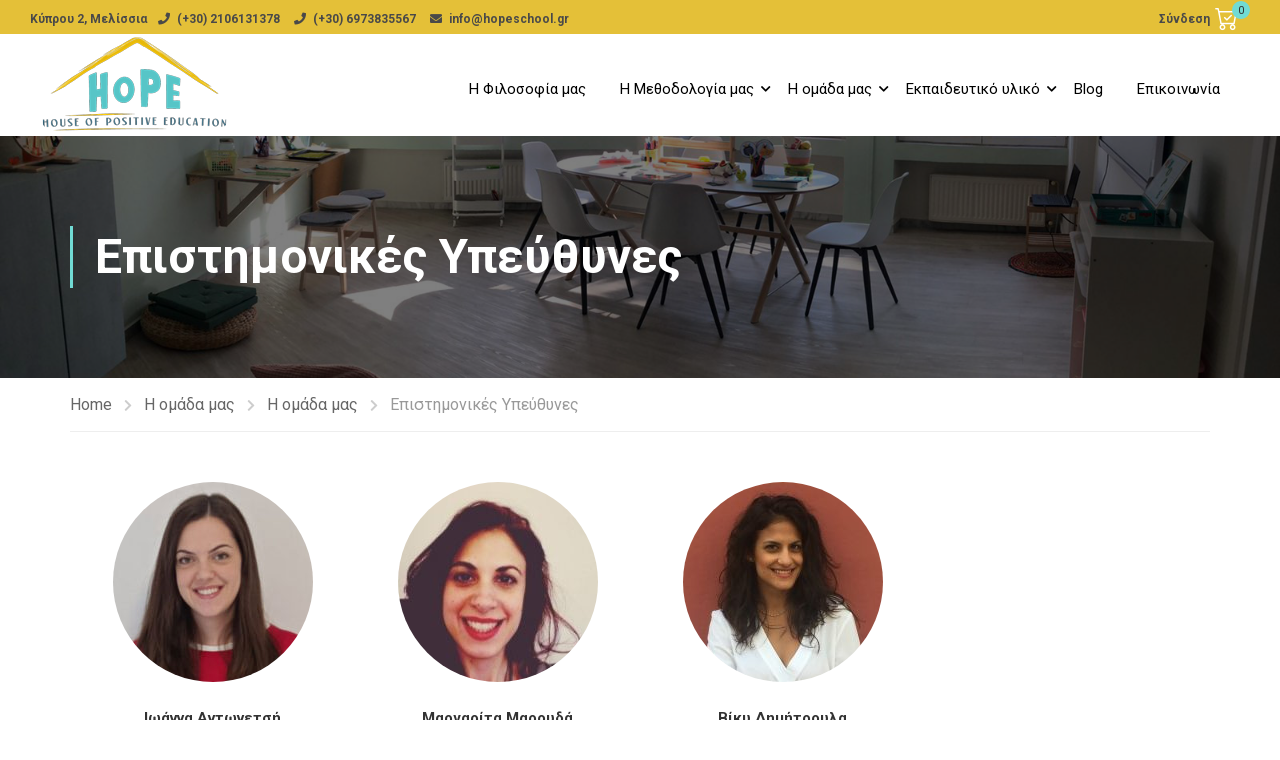

--- FILE ---
content_type: text/html; charset=utf-8
request_url: https://www.google.com/recaptcha/api2/anchor?ar=1&k=6LdCAcEUAAAAAJEYm9bP0vrVoQkCYtRrvrz8eTQm&co=aHR0cHM6Ly9ob3Blc2Nob29sLmdyOjQ0Mw..&hl=el&v=PoyoqOPhxBO7pBk68S4YbpHZ&size=normal&anchor-ms=20000&execute-ms=30000&cb=kq5pkjqtas0l
body_size: 49567
content:
<!DOCTYPE HTML><html dir="ltr" lang="el"><head><meta http-equiv="Content-Type" content="text/html; charset=UTF-8">
<meta http-equiv="X-UA-Compatible" content="IE=edge">
<title>reCAPTCHA</title>
<style type="text/css">
/* cyrillic-ext */
@font-face {
  font-family: 'Roboto';
  font-style: normal;
  font-weight: 400;
  font-stretch: 100%;
  src: url(//fonts.gstatic.com/s/roboto/v48/KFO7CnqEu92Fr1ME7kSn66aGLdTylUAMa3GUBHMdazTgWw.woff2) format('woff2');
  unicode-range: U+0460-052F, U+1C80-1C8A, U+20B4, U+2DE0-2DFF, U+A640-A69F, U+FE2E-FE2F;
}
/* cyrillic */
@font-face {
  font-family: 'Roboto';
  font-style: normal;
  font-weight: 400;
  font-stretch: 100%;
  src: url(//fonts.gstatic.com/s/roboto/v48/KFO7CnqEu92Fr1ME7kSn66aGLdTylUAMa3iUBHMdazTgWw.woff2) format('woff2');
  unicode-range: U+0301, U+0400-045F, U+0490-0491, U+04B0-04B1, U+2116;
}
/* greek-ext */
@font-face {
  font-family: 'Roboto';
  font-style: normal;
  font-weight: 400;
  font-stretch: 100%;
  src: url(//fonts.gstatic.com/s/roboto/v48/KFO7CnqEu92Fr1ME7kSn66aGLdTylUAMa3CUBHMdazTgWw.woff2) format('woff2');
  unicode-range: U+1F00-1FFF;
}
/* greek */
@font-face {
  font-family: 'Roboto';
  font-style: normal;
  font-weight: 400;
  font-stretch: 100%;
  src: url(//fonts.gstatic.com/s/roboto/v48/KFO7CnqEu92Fr1ME7kSn66aGLdTylUAMa3-UBHMdazTgWw.woff2) format('woff2');
  unicode-range: U+0370-0377, U+037A-037F, U+0384-038A, U+038C, U+038E-03A1, U+03A3-03FF;
}
/* math */
@font-face {
  font-family: 'Roboto';
  font-style: normal;
  font-weight: 400;
  font-stretch: 100%;
  src: url(//fonts.gstatic.com/s/roboto/v48/KFO7CnqEu92Fr1ME7kSn66aGLdTylUAMawCUBHMdazTgWw.woff2) format('woff2');
  unicode-range: U+0302-0303, U+0305, U+0307-0308, U+0310, U+0312, U+0315, U+031A, U+0326-0327, U+032C, U+032F-0330, U+0332-0333, U+0338, U+033A, U+0346, U+034D, U+0391-03A1, U+03A3-03A9, U+03B1-03C9, U+03D1, U+03D5-03D6, U+03F0-03F1, U+03F4-03F5, U+2016-2017, U+2034-2038, U+203C, U+2040, U+2043, U+2047, U+2050, U+2057, U+205F, U+2070-2071, U+2074-208E, U+2090-209C, U+20D0-20DC, U+20E1, U+20E5-20EF, U+2100-2112, U+2114-2115, U+2117-2121, U+2123-214F, U+2190, U+2192, U+2194-21AE, U+21B0-21E5, U+21F1-21F2, U+21F4-2211, U+2213-2214, U+2216-22FF, U+2308-230B, U+2310, U+2319, U+231C-2321, U+2336-237A, U+237C, U+2395, U+239B-23B7, U+23D0, U+23DC-23E1, U+2474-2475, U+25AF, U+25B3, U+25B7, U+25BD, U+25C1, U+25CA, U+25CC, U+25FB, U+266D-266F, U+27C0-27FF, U+2900-2AFF, U+2B0E-2B11, U+2B30-2B4C, U+2BFE, U+3030, U+FF5B, U+FF5D, U+1D400-1D7FF, U+1EE00-1EEFF;
}
/* symbols */
@font-face {
  font-family: 'Roboto';
  font-style: normal;
  font-weight: 400;
  font-stretch: 100%;
  src: url(//fonts.gstatic.com/s/roboto/v48/KFO7CnqEu92Fr1ME7kSn66aGLdTylUAMaxKUBHMdazTgWw.woff2) format('woff2');
  unicode-range: U+0001-000C, U+000E-001F, U+007F-009F, U+20DD-20E0, U+20E2-20E4, U+2150-218F, U+2190, U+2192, U+2194-2199, U+21AF, U+21E6-21F0, U+21F3, U+2218-2219, U+2299, U+22C4-22C6, U+2300-243F, U+2440-244A, U+2460-24FF, U+25A0-27BF, U+2800-28FF, U+2921-2922, U+2981, U+29BF, U+29EB, U+2B00-2BFF, U+4DC0-4DFF, U+FFF9-FFFB, U+10140-1018E, U+10190-1019C, U+101A0, U+101D0-101FD, U+102E0-102FB, U+10E60-10E7E, U+1D2C0-1D2D3, U+1D2E0-1D37F, U+1F000-1F0FF, U+1F100-1F1AD, U+1F1E6-1F1FF, U+1F30D-1F30F, U+1F315, U+1F31C, U+1F31E, U+1F320-1F32C, U+1F336, U+1F378, U+1F37D, U+1F382, U+1F393-1F39F, U+1F3A7-1F3A8, U+1F3AC-1F3AF, U+1F3C2, U+1F3C4-1F3C6, U+1F3CA-1F3CE, U+1F3D4-1F3E0, U+1F3ED, U+1F3F1-1F3F3, U+1F3F5-1F3F7, U+1F408, U+1F415, U+1F41F, U+1F426, U+1F43F, U+1F441-1F442, U+1F444, U+1F446-1F449, U+1F44C-1F44E, U+1F453, U+1F46A, U+1F47D, U+1F4A3, U+1F4B0, U+1F4B3, U+1F4B9, U+1F4BB, U+1F4BF, U+1F4C8-1F4CB, U+1F4D6, U+1F4DA, U+1F4DF, U+1F4E3-1F4E6, U+1F4EA-1F4ED, U+1F4F7, U+1F4F9-1F4FB, U+1F4FD-1F4FE, U+1F503, U+1F507-1F50B, U+1F50D, U+1F512-1F513, U+1F53E-1F54A, U+1F54F-1F5FA, U+1F610, U+1F650-1F67F, U+1F687, U+1F68D, U+1F691, U+1F694, U+1F698, U+1F6AD, U+1F6B2, U+1F6B9-1F6BA, U+1F6BC, U+1F6C6-1F6CF, U+1F6D3-1F6D7, U+1F6E0-1F6EA, U+1F6F0-1F6F3, U+1F6F7-1F6FC, U+1F700-1F7FF, U+1F800-1F80B, U+1F810-1F847, U+1F850-1F859, U+1F860-1F887, U+1F890-1F8AD, U+1F8B0-1F8BB, U+1F8C0-1F8C1, U+1F900-1F90B, U+1F93B, U+1F946, U+1F984, U+1F996, U+1F9E9, U+1FA00-1FA6F, U+1FA70-1FA7C, U+1FA80-1FA89, U+1FA8F-1FAC6, U+1FACE-1FADC, U+1FADF-1FAE9, U+1FAF0-1FAF8, U+1FB00-1FBFF;
}
/* vietnamese */
@font-face {
  font-family: 'Roboto';
  font-style: normal;
  font-weight: 400;
  font-stretch: 100%;
  src: url(//fonts.gstatic.com/s/roboto/v48/KFO7CnqEu92Fr1ME7kSn66aGLdTylUAMa3OUBHMdazTgWw.woff2) format('woff2');
  unicode-range: U+0102-0103, U+0110-0111, U+0128-0129, U+0168-0169, U+01A0-01A1, U+01AF-01B0, U+0300-0301, U+0303-0304, U+0308-0309, U+0323, U+0329, U+1EA0-1EF9, U+20AB;
}
/* latin-ext */
@font-face {
  font-family: 'Roboto';
  font-style: normal;
  font-weight: 400;
  font-stretch: 100%;
  src: url(//fonts.gstatic.com/s/roboto/v48/KFO7CnqEu92Fr1ME7kSn66aGLdTylUAMa3KUBHMdazTgWw.woff2) format('woff2');
  unicode-range: U+0100-02BA, U+02BD-02C5, U+02C7-02CC, U+02CE-02D7, U+02DD-02FF, U+0304, U+0308, U+0329, U+1D00-1DBF, U+1E00-1E9F, U+1EF2-1EFF, U+2020, U+20A0-20AB, U+20AD-20C0, U+2113, U+2C60-2C7F, U+A720-A7FF;
}
/* latin */
@font-face {
  font-family: 'Roboto';
  font-style: normal;
  font-weight: 400;
  font-stretch: 100%;
  src: url(//fonts.gstatic.com/s/roboto/v48/KFO7CnqEu92Fr1ME7kSn66aGLdTylUAMa3yUBHMdazQ.woff2) format('woff2');
  unicode-range: U+0000-00FF, U+0131, U+0152-0153, U+02BB-02BC, U+02C6, U+02DA, U+02DC, U+0304, U+0308, U+0329, U+2000-206F, U+20AC, U+2122, U+2191, U+2193, U+2212, U+2215, U+FEFF, U+FFFD;
}
/* cyrillic-ext */
@font-face {
  font-family: 'Roboto';
  font-style: normal;
  font-weight: 500;
  font-stretch: 100%;
  src: url(//fonts.gstatic.com/s/roboto/v48/KFO7CnqEu92Fr1ME7kSn66aGLdTylUAMa3GUBHMdazTgWw.woff2) format('woff2');
  unicode-range: U+0460-052F, U+1C80-1C8A, U+20B4, U+2DE0-2DFF, U+A640-A69F, U+FE2E-FE2F;
}
/* cyrillic */
@font-face {
  font-family: 'Roboto';
  font-style: normal;
  font-weight: 500;
  font-stretch: 100%;
  src: url(//fonts.gstatic.com/s/roboto/v48/KFO7CnqEu92Fr1ME7kSn66aGLdTylUAMa3iUBHMdazTgWw.woff2) format('woff2');
  unicode-range: U+0301, U+0400-045F, U+0490-0491, U+04B0-04B1, U+2116;
}
/* greek-ext */
@font-face {
  font-family: 'Roboto';
  font-style: normal;
  font-weight: 500;
  font-stretch: 100%;
  src: url(//fonts.gstatic.com/s/roboto/v48/KFO7CnqEu92Fr1ME7kSn66aGLdTylUAMa3CUBHMdazTgWw.woff2) format('woff2');
  unicode-range: U+1F00-1FFF;
}
/* greek */
@font-face {
  font-family: 'Roboto';
  font-style: normal;
  font-weight: 500;
  font-stretch: 100%;
  src: url(//fonts.gstatic.com/s/roboto/v48/KFO7CnqEu92Fr1ME7kSn66aGLdTylUAMa3-UBHMdazTgWw.woff2) format('woff2');
  unicode-range: U+0370-0377, U+037A-037F, U+0384-038A, U+038C, U+038E-03A1, U+03A3-03FF;
}
/* math */
@font-face {
  font-family: 'Roboto';
  font-style: normal;
  font-weight: 500;
  font-stretch: 100%;
  src: url(//fonts.gstatic.com/s/roboto/v48/KFO7CnqEu92Fr1ME7kSn66aGLdTylUAMawCUBHMdazTgWw.woff2) format('woff2');
  unicode-range: U+0302-0303, U+0305, U+0307-0308, U+0310, U+0312, U+0315, U+031A, U+0326-0327, U+032C, U+032F-0330, U+0332-0333, U+0338, U+033A, U+0346, U+034D, U+0391-03A1, U+03A3-03A9, U+03B1-03C9, U+03D1, U+03D5-03D6, U+03F0-03F1, U+03F4-03F5, U+2016-2017, U+2034-2038, U+203C, U+2040, U+2043, U+2047, U+2050, U+2057, U+205F, U+2070-2071, U+2074-208E, U+2090-209C, U+20D0-20DC, U+20E1, U+20E5-20EF, U+2100-2112, U+2114-2115, U+2117-2121, U+2123-214F, U+2190, U+2192, U+2194-21AE, U+21B0-21E5, U+21F1-21F2, U+21F4-2211, U+2213-2214, U+2216-22FF, U+2308-230B, U+2310, U+2319, U+231C-2321, U+2336-237A, U+237C, U+2395, U+239B-23B7, U+23D0, U+23DC-23E1, U+2474-2475, U+25AF, U+25B3, U+25B7, U+25BD, U+25C1, U+25CA, U+25CC, U+25FB, U+266D-266F, U+27C0-27FF, U+2900-2AFF, U+2B0E-2B11, U+2B30-2B4C, U+2BFE, U+3030, U+FF5B, U+FF5D, U+1D400-1D7FF, U+1EE00-1EEFF;
}
/* symbols */
@font-face {
  font-family: 'Roboto';
  font-style: normal;
  font-weight: 500;
  font-stretch: 100%;
  src: url(//fonts.gstatic.com/s/roboto/v48/KFO7CnqEu92Fr1ME7kSn66aGLdTylUAMaxKUBHMdazTgWw.woff2) format('woff2');
  unicode-range: U+0001-000C, U+000E-001F, U+007F-009F, U+20DD-20E0, U+20E2-20E4, U+2150-218F, U+2190, U+2192, U+2194-2199, U+21AF, U+21E6-21F0, U+21F3, U+2218-2219, U+2299, U+22C4-22C6, U+2300-243F, U+2440-244A, U+2460-24FF, U+25A0-27BF, U+2800-28FF, U+2921-2922, U+2981, U+29BF, U+29EB, U+2B00-2BFF, U+4DC0-4DFF, U+FFF9-FFFB, U+10140-1018E, U+10190-1019C, U+101A0, U+101D0-101FD, U+102E0-102FB, U+10E60-10E7E, U+1D2C0-1D2D3, U+1D2E0-1D37F, U+1F000-1F0FF, U+1F100-1F1AD, U+1F1E6-1F1FF, U+1F30D-1F30F, U+1F315, U+1F31C, U+1F31E, U+1F320-1F32C, U+1F336, U+1F378, U+1F37D, U+1F382, U+1F393-1F39F, U+1F3A7-1F3A8, U+1F3AC-1F3AF, U+1F3C2, U+1F3C4-1F3C6, U+1F3CA-1F3CE, U+1F3D4-1F3E0, U+1F3ED, U+1F3F1-1F3F3, U+1F3F5-1F3F7, U+1F408, U+1F415, U+1F41F, U+1F426, U+1F43F, U+1F441-1F442, U+1F444, U+1F446-1F449, U+1F44C-1F44E, U+1F453, U+1F46A, U+1F47D, U+1F4A3, U+1F4B0, U+1F4B3, U+1F4B9, U+1F4BB, U+1F4BF, U+1F4C8-1F4CB, U+1F4D6, U+1F4DA, U+1F4DF, U+1F4E3-1F4E6, U+1F4EA-1F4ED, U+1F4F7, U+1F4F9-1F4FB, U+1F4FD-1F4FE, U+1F503, U+1F507-1F50B, U+1F50D, U+1F512-1F513, U+1F53E-1F54A, U+1F54F-1F5FA, U+1F610, U+1F650-1F67F, U+1F687, U+1F68D, U+1F691, U+1F694, U+1F698, U+1F6AD, U+1F6B2, U+1F6B9-1F6BA, U+1F6BC, U+1F6C6-1F6CF, U+1F6D3-1F6D7, U+1F6E0-1F6EA, U+1F6F0-1F6F3, U+1F6F7-1F6FC, U+1F700-1F7FF, U+1F800-1F80B, U+1F810-1F847, U+1F850-1F859, U+1F860-1F887, U+1F890-1F8AD, U+1F8B0-1F8BB, U+1F8C0-1F8C1, U+1F900-1F90B, U+1F93B, U+1F946, U+1F984, U+1F996, U+1F9E9, U+1FA00-1FA6F, U+1FA70-1FA7C, U+1FA80-1FA89, U+1FA8F-1FAC6, U+1FACE-1FADC, U+1FADF-1FAE9, U+1FAF0-1FAF8, U+1FB00-1FBFF;
}
/* vietnamese */
@font-face {
  font-family: 'Roboto';
  font-style: normal;
  font-weight: 500;
  font-stretch: 100%;
  src: url(//fonts.gstatic.com/s/roboto/v48/KFO7CnqEu92Fr1ME7kSn66aGLdTylUAMa3OUBHMdazTgWw.woff2) format('woff2');
  unicode-range: U+0102-0103, U+0110-0111, U+0128-0129, U+0168-0169, U+01A0-01A1, U+01AF-01B0, U+0300-0301, U+0303-0304, U+0308-0309, U+0323, U+0329, U+1EA0-1EF9, U+20AB;
}
/* latin-ext */
@font-face {
  font-family: 'Roboto';
  font-style: normal;
  font-weight: 500;
  font-stretch: 100%;
  src: url(//fonts.gstatic.com/s/roboto/v48/KFO7CnqEu92Fr1ME7kSn66aGLdTylUAMa3KUBHMdazTgWw.woff2) format('woff2');
  unicode-range: U+0100-02BA, U+02BD-02C5, U+02C7-02CC, U+02CE-02D7, U+02DD-02FF, U+0304, U+0308, U+0329, U+1D00-1DBF, U+1E00-1E9F, U+1EF2-1EFF, U+2020, U+20A0-20AB, U+20AD-20C0, U+2113, U+2C60-2C7F, U+A720-A7FF;
}
/* latin */
@font-face {
  font-family: 'Roboto';
  font-style: normal;
  font-weight: 500;
  font-stretch: 100%;
  src: url(//fonts.gstatic.com/s/roboto/v48/KFO7CnqEu92Fr1ME7kSn66aGLdTylUAMa3yUBHMdazQ.woff2) format('woff2');
  unicode-range: U+0000-00FF, U+0131, U+0152-0153, U+02BB-02BC, U+02C6, U+02DA, U+02DC, U+0304, U+0308, U+0329, U+2000-206F, U+20AC, U+2122, U+2191, U+2193, U+2212, U+2215, U+FEFF, U+FFFD;
}
/* cyrillic-ext */
@font-face {
  font-family: 'Roboto';
  font-style: normal;
  font-weight: 900;
  font-stretch: 100%;
  src: url(//fonts.gstatic.com/s/roboto/v48/KFO7CnqEu92Fr1ME7kSn66aGLdTylUAMa3GUBHMdazTgWw.woff2) format('woff2');
  unicode-range: U+0460-052F, U+1C80-1C8A, U+20B4, U+2DE0-2DFF, U+A640-A69F, U+FE2E-FE2F;
}
/* cyrillic */
@font-face {
  font-family: 'Roboto';
  font-style: normal;
  font-weight: 900;
  font-stretch: 100%;
  src: url(//fonts.gstatic.com/s/roboto/v48/KFO7CnqEu92Fr1ME7kSn66aGLdTylUAMa3iUBHMdazTgWw.woff2) format('woff2');
  unicode-range: U+0301, U+0400-045F, U+0490-0491, U+04B0-04B1, U+2116;
}
/* greek-ext */
@font-face {
  font-family: 'Roboto';
  font-style: normal;
  font-weight: 900;
  font-stretch: 100%;
  src: url(//fonts.gstatic.com/s/roboto/v48/KFO7CnqEu92Fr1ME7kSn66aGLdTylUAMa3CUBHMdazTgWw.woff2) format('woff2');
  unicode-range: U+1F00-1FFF;
}
/* greek */
@font-face {
  font-family: 'Roboto';
  font-style: normal;
  font-weight: 900;
  font-stretch: 100%;
  src: url(//fonts.gstatic.com/s/roboto/v48/KFO7CnqEu92Fr1ME7kSn66aGLdTylUAMa3-UBHMdazTgWw.woff2) format('woff2');
  unicode-range: U+0370-0377, U+037A-037F, U+0384-038A, U+038C, U+038E-03A1, U+03A3-03FF;
}
/* math */
@font-face {
  font-family: 'Roboto';
  font-style: normal;
  font-weight: 900;
  font-stretch: 100%;
  src: url(//fonts.gstatic.com/s/roboto/v48/KFO7CnqEu92Fr1ME7kSn66aGLdTylUAMawCUBHMdazTgWw.woff2) format('woff2');
  unicode-range: U+0302-0303, U+0305, U+0307-0308, U+0310, U+0312, U+0315, U+031A, U+0326-0327, U+032C, U+032F-0330, U+0332-0333, U+0338, U+033A, U+0346, U+034D, U+0391-03A1, U+03A3-03A9, U+03B1-03C9, U+03D1, U+03D5-03D6, U+03F0-03F1, U+03F4-03F5, U+2016-2017, U+2034-2038, U+203C, U+2040, U+2043, U+2047, U+2050, U+2057, U+205F, U+2070-2071, U+2074-208E, U+2090-209C, U+20D0-20DC, U+20E1, U+20E5-20EF, U+2100-2112, U+2114-2115, U+2117-2121, U+2123-214F, U+2190, U+2192, U+2194-21AE, U+21B0-21E5, U+21F1-21F2, U+21F4-2211, U+2213-2214, U+2216-22FF, U+2308-230B, U+2310, U+2319, U+231C-2321, U+2336-237A, U+237C, U+2395, U+239B-23B7, U+23D0, U+23DC-23E1, U+2474-2475, U+25AF, U+25B3, U+25B7, U+25BD, U+25C1, U+25CA, U+25CC, U+25FB, U+266D-266F, U+27C0-27FF, U+2900-2AFF, U+2B0E-2B11, U+2B30-2B4C, U+2BFE, U+3030, U+FF5B, U+FF5D, U+1D400-1D7FF, U+1EE00-1EEFF;
}
/* symbols */
@font-face {
  font-family: 'Roboto';
  font-style: normal;
  font-weight: 900;
  font-stretch: 100%;
  src: url(//fonts.gstatic.com/s/roboto/v48/KFO7CnqEu92Fr1ME7kSn66aGLdTylUAMaxKUBHMdazTgWw.woff2) format('woff2');
  unicode-range: U+0001-000C, U+000E-001F, U+007F-009F, U+20DD-20E0, U+20E2-20E4, U+2150-218F, U+2190, U+2192, U+2194-2199, U+21AF, U+21E6-21F0, U+21F3, U+2218-2219, U+2299, U+22C4-22C6, U+2300-243F, U+2440-244A, U+2460-24FF, U+25A0-27BF, U+2800-28FF, U+2921-2922, U+2981, U+29BF, U+29EB, U+2B00-2BFF, U+4DC0-4DFF, U+FFF9-FFFB, U+10140-1018E, U+10190-1019C, U+101A0, U+101D0-101FD, U+102E0-102FB, U+10E60-10E7E, U+1D2C0-1D2D3, U+1D2E0-1D37F, U+1F000-1F0FF, U+1F100-1F1AD, U+1F1E6-1F1FF, U+1F30D-1F30F, U+1F315, U+1F31C, U+1F31E, U+1F320-1F32C, U+1F336, U+1F378, U+1F37D, U+1F382, U+1F393-1F39F, U+1F3A7-1F3A8, U+1F3AC-1F3AF, U+1F3C2, U+1F3C4-1F3C6, U+1F3CA-1F3CE, U+1F3D4-1F3E0, U+1F3ED, U+1F3F1-1F3F3, U+1F3F5-1F3F7, U+1F408, U+1F415, U+1F41F, U+1F426, U+1F43F, U+1F441-1F442, U+1F444, U+1F446-1F449, U+1F44C-1F44E, U+1F453, U+1F46A, U+1F47D, U+1F4A3, U+1F4B0, U+1F4B3, U+1F4B9, U+1F4BB, U+1F4BF, U+1F4C8-1F4CB, U+1F4D6, U+1F4DA, U+1F4DF, U+1F4E3-1F4E6, U+1F4EA-1F4ED, U+1F4F7, U+1F4F9-1F4FB, U+1F4FD-1F4FE, U+1F503, U+1F507-1F50B, U+1F50D, U+1F512-1F513, U+1F53E-1F54A, U+1F54F-1F5FA, U+1F610, U+1F650-1F67F, U+1F687, U+1F68D, U+1F691, U+1F694, U+1F698, U+1F6AD, U+1F6B2, U+1F6B9-1F6BA, U+1F6BC, U+1F6C6-1F6CF, U+1F6D3-1F6D7, U+1F6E0-1F6EA, U+1F6F0-1F6F3, U+1F6F7-1F6FC, U+1F700-1F7FF, U+1F800-1F80B, U+1F810-1F847, U+1F850-1F859, U+1F860-1F887, U+1F890-1F8AD, U+1F8B0-1F8BB, U+1F8C0-1F8C1, U+1F900-1F90B, U+1F93B, U+1F946, U+1F984, U+1F996, U+1F9E9, U+1FA00-1FA6F, U+1FA70-1FA7C, U+1FA80-1FA89, U+1FA8F-1FAC6, U+1FACE-1FADC, U+1FADF-1FAE9, U+1FAF0-1FAF8, U+1FB00-1FBFF;
}
/* vietnamese */
@font-face {
  font-family: 'Roboto';
  font-style: normal;
  font-weight: 900;
  font-stretch: 100%;
  src: url(//fonts.gstatic.com/s/roboto/v48/KFO7CnqEu92Fr1ME7kSn66aGLdTylUAMa3OUBHMdazTgWw.woff2) format('woff2');
  unicode-range: U+0102-0103, U+0110-0111, U+0128-0129, U+0168-0169, U+01A0-01A1, U+01AF-01B0, U+0300-0301, U+0303-0304, U+0308-0309, U+0323, U+0329, U+1EA0-1EF9, U+20AB;
}
/* latin-ext */
@font-face {
  font-family: 'Roboto';
  font-style: normal;
  font-weight: 900;
  font-stretch: 100%;
  src: url(//fonts.gstatic.com/s/roboto/v48/KFO7CnqEu92Fr1ME7kSn66aGLdTylUAMa3KUBHMdazTgWw.woff2) format('woff2');
  unicode-range: U+0100-02BA, U+02BD-02C5, U+02C7-02CC, U+02CE-02D7, U+02DD-02FF, U+0304, U+0308, U+0329, U+1D00-1DBF, U+1E00-1E9F, U+1EF2-1EFF, U+2020, U+20A0-20AB, U+20AD-20C0, U+2113, U+2C60-2C7F, U+A720-A7FF;
}
/* latin */
@font-face {
  font-family: 'Roboto';
  font-style: normal;
  font-weight: 900;
  font-stretch: 100%;
  src: url(//fonts.gstatic.com/s/roboto/v48/KFO7CnqEu92Fr1ME7kSn66aGLdTylUAMa3yUBHMdazQ.woff2) format('woff2');
  unicode-range: U+0000-00FF, U+0131, U+0152-0153, U+02BB-02BC, U+02C6, U+02DA, U+02DC, U+0304, U+0308, U+0329, U+2000-206F, U+20AC, U+2122, U+2191, U+2193, U+2212, U+2215, U+FEFF, U+FFFD;
}

</style>
<link rel="stylesheet" type="text/css" href="https://www.gstatic.com/recaptcha/releases/PoyoqOPhxBO7pBk68S4YbpHZ/styles__ltr.css">
<script nonce="lP7UwQbxTPoBqJ0bxzvznA" type="text/javascript">window['__recaptcha_api'] = 'https://www.google.com/recaptcha/api2/';</script>
<script type="text/javascript" src="https://www.gstatic.com/recaptcha/releases/PoyoqOPhxBO7pBk68S4YbpHZ/recaptcha__el.js" nonce="lP7UwQbxTPoBqJ0bxzvznA">
      
    </script></head>
<body><div id="rc-anchor-alert" class="rc-anchor-alert"></div>
<input type="hidden" id="recaptcha-token" value="[base64]">
<script type="text/javascript" nonce="lP7UwQbxTPoBqJ0bxzvznA">
      recaptcha.anchor.Main.init("[\x22ainput\x22,[\x22bgdata\x22,\x22\x22,\[base64]/[base64]/UltIKytdPWE6KGE8MjA0OD9SW0grK109YT4+NnwxOTI6KChhJjY0NTEyKT09NTUyOTYmJnErMTxoLmxlbmd0aCYmKGguY2hhckNvZGVBdChxKzEpJjY0NTEyKT09NTYzMjA/[base64]/MjU1OlI/[base64]/[base64]/[base64]/[base64]/[base64]/[base64]/[base64]/[base64]/[base64]/[base64]\x22,\[base64]\x22,\x22aAHCtVRxw47Ct3oQwrMKw4bCrjnDn8KhTB89wrsxwp4qS8Ovw4JFw5jDkcKWEB8MYVoMfSgeAxHDpMOLKXJCw5fDhcOlw7LDk8Oiw5tlw7zCj8OMw4bDgMO9PXBpw7dRPMOVw5/[base64]/CrsObw5XDssK+worDqsOwS8KEUnELw6TCk05hwo8+ScKVe33CicKmwo/Ci8O4w47DrMOAHMKFH8O5w6LCsTfCrMKUw7VMam1Ewp7DjsOvcsOJNsKpHsKvwrgZKF4UcgBcQ0jDvBHDiHfCjcKbwr/CqUPDgsOYfMKhZ8O9BjYbwroeDk8LwoYSwq3Cg8OywrJtR1fDqcO5wpvCnn/Dt8OlwptleMOwwr1EGcOMQAXCuQV1wq1lRk3Dgj7CmSfCsMOtP8K7G27DrMOHwqLDjkZ4w5bCjcOWwrzCuMOnV8KlDUldLsK1w7hoOCbCpVXCmlzDrcOpM3cmwplwQAFpbsKcwpXCvsO6UVDCnyQXWCwLKn/DlXYiLDbDiVbDqBpzJl/[base64]/DjMOBw5zDisKKw5LCtcO7wq/DiRHCrhcawqRlw4rDlsKYwpLDs8OxwqDCoj7Dm8OpAldCRQNOw43Dkx/[base64]/[base64]/w7HDt8OzfRJFwo3Dj8OjQsOAw5LDpkkrUG3ChcO/ScK5w7bDvAjCpMOdwqPCvMOMX1JTQMKkwr0QwprChsKuwqnCjjfDk8KawrctL8OowoV2MsKywr9WKcKELcKNw4JPOMKoOcOcwp7DnGAJw592wrUZwoA7NsOXw7huw6I6w4VJwqPCg8Obw7NEDyvDs8KCw7I/fsKew7AzwpwPw57Cml3CrU9fwpfDl8OAw457w7s2cMKuZcKfwrDClzLCjQHDtVPDssOrVsOpWsOeG8KCbsOOwpd/w47CosOuw4bCosOBwpvDksKOVWAFw4V5NcOSWyrDlMKcZVfCv0A6UcKfO8K8cMOjw60lw4Atw6phw71NNH4ANxPCtHlUwrfDpcKjYAzDvQHDkMOww497wofDskrDtcOyGMKYMhUGDsOUU8KwMiTDlVXDkE1WT8KRw6bDsMKkw4/[base64]/w5cuw73CgzbCtcKVZsOuwqlWw7xcw41RBsO0a0HDlwNcw7rCg8OeWnXCqxBqwq4vM8Odw5PDrGbCg8KgUijDisK0eX7DqMOSECDCrwbDimQNRsKKw48Aw6HDoj/ChcKNwo7DgsKkUMOFwphIwo/DgsObwrBgw5TCkMK9Z8KXw4A4ScOCVSRCw5HCs8KPwoE3PFXDqmTCqQQlVgpqw7TCs8O5wq/CvMKWVcKnw6bDuGUQDcKPwqZJwpPChsKZBh/CjMKYw5jCvQc8w6vCmnd6wqkrB8KMw4IbKMOqYsKzJsO9DMOEw6XDizHCjsOFeUYrEQDDm8OTSsKiMHUXUjY0w6BqwrdxfsOLw6ksST5ZB8O+asO6w4rCtQXCvsOdwp/CtS3DhhvDj8K5OcOawqlmccKGVcKUaAvDisOXw4PDtmNfw7/Dv8KEWGPDtsK5wo3CrDDDoMKqaUkxw5QDCMOHwosmw7vDpD3CgBERfsOvwqgIEcKNXWTCgDB9w6nChMObDcKvwrLCvHrCosOtBhrCrinDrcOTCsOAQMOBwqXDoMK7C8OxwqnCm8KJw6DCml/DgcOIEml/[base64]/CnmzDuMKawrRvw7bDpsOIwr5eIsOywoo6w4rDusOBc1DCiA3DkcOvwpB3DlTCg8O7O1PDg8KYfcOeew1iK8O9wojDo8OsElPCksKFwowmfx/DicOgEyzDtsKRTwHDo8Kzw5NlwrnDoErDjCV1wrE8G8OYw79ew65KJsOkOWoebHscYcOYVkw0WsOFw7MFcz/DuEvDpDs7cG8vw5XCssO7EMK9wqQ9O8Kpwqo7KDPClEnDoDBewqoxw6zCth7DmsKKw6/DnR3CgHbCqB03CcOBWcKmwoEIdVfDh8Ozb8KawqTDjwkIwp7Cl8K8VTcnwqohU8O1woNbw7zDkhzDlU/DhkrDuwwZw6Vhe0rDtGLDpsOpw7BaSW/[base64]/[base64]/[base64]/[base64]/DscK7GMOpasKoccKvw7bDr8KYcXFLJELDvMKXdizCjGPDvh5Ew4FFAsOLwoBlw4DCqXZlw6bDvcKmwogHYMK+woXDgHPCp8K/wqUSXQBWwpzCscO+w6TCljcPVn1LDDDCscKqwqvDu8KhwoUNw5QTw6jCosOcw4NuYWzCiEXDnXAMUlTDosKGN8KcEEpow77DnHgUfwLCg8KUwo41SsOxTSpxLkZSwpJxwoDCvsORwrfDpBgSw4/CqsOJwpnCiBkBfwdUwpvDi1NZwoxBN8KWXcOKcTBqw57DpsO8ST9DdAXCgcOwdhXClsOiWzQsWSgxw5d3AkDDp8KJecKQwr1Twr3DncKFf1XDuz0jXQVoDsKdw4XDgF7CusOvw4MiW1d2wppoBMKzYcOywok/S1AMTcKOwqsiB0h/P1PDojvDuMObFcOSw4QKw5hrRcO/w6seBcOuwowtNDLDr8K/cMOSw63Dk8OCw6jCpizDrMOHw6xIHcKbeMOgZCbCozXCmsOaEXDDjMKsFcK/M2vDjsOeCQkRw6zCjcK0JMKYYWDCpAzCi8K/wqrDoxo2Ikl8wqwGwpZ1wo7DpnLCvsOMwpvChzI0LSUowoACDCk4QzHCkMOTLcK3PFN2Hz3CksKCOV/Du8KWeVvCuMOvJMOywosEwrAYdRrCosKOwo3CscOPw6bDh8O/[base64]/wp0jBcOiHsO6w4HDtwLCtsO0wovCoG7Dv2sHJMK7GsK3f8Kvw4g8wovDlwEIPcOOw6nCqgYgOMOCwqzDlcOEPsKdwpPCgcKcw6R3e3NzwpQHK8Ouw6/DlCQdwpPDu2DCqBvDkMKOw6YTQcK6wr1gNDVrw7/Dq1AkcXtPcMKJQ8OFewvCk3/DpnUhHRgLw6nDlnMUL8KqHMOqazfDkFBFK8KIw60sEsO+wrpyQ8KiwqTCl1k0Ulc2KiYFR8KZw6TDusOkWcKyw49Dw4rCozzCgB5dw47CmUfCk8KbwoAswq/DlBPCvUJnwoITw5bDtCYHw4olw7HCsWrCqm17IWdEZx9uw4rCr8OdNMKhZB5SOcK9w5rDicKVw6XClsKAwoQzHjbDhzwHw5o4fsOAwp/DpE/DgsKlwrkzw47CisKPWRHCp8KJw7zDp3suFWvCjMOnwoV4G0Zva8OSw7/Cm8ONDSBtwr/[base64]/DlDZSBwI/[base64]/wp3DmsO/[base64]/Ah1nw69eBgjDv8Khw6IDw4l+XcKIw4oIwr7CssOEw6MWF3B5cRTDtMKtNRjCi8KKw5/CuMKdwpQ3OMOPVy1TLQLDp8Osw6gtDSHClsKGwqZmVyZmwqAQFXXDuBPDtGgcw4bDg27CvcKSE8Kjw5M0w64PWT0dZiVhwrbDiRJNw77CtinCuRBORRvCnsOIb2TCmMOLWMOmw5o3w5rCgzlZwpZBwq1mw4/DsMOpZmDCkcO9w4DDmzXDlcOYw5TDjsO3AMKBw6HCtAM2MMOMw75WRTs1wqbCmCLCphNfVF/CixbDo3VeL8OlUx85wpgWw7ZVw5jCoTLDvDfCuMOATF1IZsORWEvDrnQFB38wwp3DjsOPM1NOCMK/XcKYw7Q/[base64]/[base64]/DhDfCmcO3w4bDnnLDr1M8GGYxw6wfcsOzJcKaw7BUw6cuwq/Di8Obw6IOwrXDkkwlwqobXsK2OhTDiAJ0w4Vew65bEwPDgCQVwrRVTMOowpYhNsOmwqIDw50NcMKcc1s2BsKdEsKCamY/[base64]/MSbDsMO5FsO0SW7CsEXCjsOHczQXE8K8EMK+ISwmXsOEDMOqd8KaLsOGIQoeCmMgRsOLLzcUIB7DhE93w6lfVy9taMOfYmXCtXR3w559wqJsQHR2w6LCu8KtZl5PwpRRwohSw43DpRzCuVTDq8KZXQfCmTrCu8O/JMKkw7oLf8KtGTbDssKlw7LDqm7Dn2LDoUQVwqfCukHCrMOrccOPThdXGlHCksKywqM3w7QmwowUw47DtMO0ecKWbsOdw7RkQ1NFe8OcEmsUwrFYFmAPw5oRwrAyFltFAFlIwr/[base64]/CjCfCmsOZTX7CuMKxEcKlJ8KQwoA/JMOBRsKeMBEqSMK3w7FgXG/CpcO8T8OdDsO1S0vDtMOYw4fCisOvMmPDsz5Nw40vw7LDnsKfw6Nxwo1hw7LCp8OEwpcQw6Iuw6oEwrbChsKEwrDDsgLCkcOcfz7DoXvCkxrDpXrCl8OODsO/EMOMw5bDqMK/axbCiMOIw5g+YkvCk8O+QsKjLsOZe8OeRWLCrVHDninDsyUSB1MEfWF/wq4Ew5rDm1LDg8KoWUgmJwTDlsK1w6EXw69YVSfCvcOzwp/DrsOhw7DChnbCvMOTw6sHwovDpsK0w6hzDjjDt8KNbcKHYsKLZMKTKMKeScKoSQNjQxvCq0fChcOfS2fCpsO5w63Cm8Oww5rCmBPCqQEnw6fCkn13XyvCpVgRw4XCnEjDqjY/Z0zDqABoCsKlwroUGVTCqcOAPMKhwoTCscO9w6zCu8O/[base64]/e21Nw5nCklcRU13CnE3CqMOtw7l1w4rDnsK0EcOYw4FPwpDCq0gzwpTDnE/DilNBw6ZOw6FjWcKiUMO4U8K5wr9Gw7zDu3pYwozCtBYWw78Bw6tvHMOUw4w9NsKkL8OPwoUeCsOHGDfCiSbCtMOZw6E3LsKgwpnCgTrCpcK6LMKiYsKhwqMmDiR2wrlpwpDCpsOowpV/w4d0NDQ/JRbDssKwbMKawrvCuMK0w6R1wr4IFcOKNHfCoMKewpzCgsOowpUxPMK0YjHCt8KJwpfDuHdnHMKdLyvDj07CusOxA24fw4BeP8OewrvCpWdeIXFpwpPCv0/Dv8KDw5DCpRvChcODDBvDjXQrw4t+wq/CnV7Dg8KAw5/CgsKONVkJKcK7DHscw6TDjcOPXSQRw44fwpjCicKhSwUQGcOvw6YZAsOZFh8Dw7rDjcO9wrJlYcOZQ8Kuw78vwqwLPcOMwpoxwp7Cq8KmG0/Ck8Kaw4diw5FXw4rCp8KOD1BEP8OuAMKrGFXDji/DrMKQwq8pwrRjwqPCoUsdbXvCqcK5wqfDu8K1w7rCrCopK0cYwpc6w63CpR9iK3/CpWXDv8O0w7zDvAjChsOAUGjCgcK9ZRXDmsORw6wHYcOyw4bCklLCo8KhM8KNYsOywprDlkHCmMKMRMOjw7XDlQdJw4VVaMO4wqPDnkJ/wp84wr/[base64]/wqHDuT3CvsOlGS3DucKUIFtuwqbCm8KIwoI8wqXCmzzCrMO9w7xLwqXCncO/FMKjw54RZGYyDiPDusKtRsK8wqzClSvCn8KGwqnDoMK/[base64]/CksOWwqfCukkewr9Gw7oxwqzCmMObcMKWGlPDh8Ozw5TDt8O6OsKeRSjDpw1qTcKHLH5Gw6zDmnDDjsOFwoxCCx0Kw6hSw6/[base64]/[base64]/w7NhDzNBHy/DkARBfQR9woLDgBU9V0ZwcMOYwq/[base64]/Drn1MwqZkD2lzw7bCgsK0w5Bgw4TDiyclw4XDoQJea8KWf8KLwqbDj3dSwqPCtBARRALDuDcAw7Yjw4TDkgF9wpo7Dx/[base64]/NsK+cQZzw6/DnhoCwqoeTT1vADw3PsK0QHwpw6gRw7/CjB0IbFfCkTjCvcOmXHBRwpZBwqFQMcOxAWp9w5PDs8Kaw64uw7PDmXvCpMOLBAsneyQXw4gXBsKhwqDDsiA8w7LCiygSZBPDosOkw4LCjsOawqo3wp/[base64]/ClsOGw7TDqMOcwovDqyDDqcKiwp7CuVAIO0osTSBpA8KuNWozZRhnGw7CvW3Cnn9xwo3Dry4jGMOWw4AGwqLCiwPDnxPDhcKJwrB5BREzDsO0FB3CpsO9XAHDu8O1w51WwqwEGcOzw4pKdMOdT3VUbMOIw4rDthRqw5vDnRDCp0PCqnfDjsOBwop4w4jCkw/Dom5qw485wo7DisO7wq0SQlfDmMKiXw1+UVFgwq1iHS7CpMOEdsK4ATEVw5FzwrRJOsKMFcOow7nDksKew4fDniEKccK/NV/[base64]/[base64]/Cl8KwdsOuw43CpTkvw5LCgngfwrFxNcK2blXCn1bCphPCicKOHMOqwp8eY8OLbcOPLMOICcK5HX/[base64]/cljCgUrDtGDCjy3CsnVcwoozw4HDjDfCkCIzwoNZw7fCly3DncOXWgLCgn7CtcO3wp3Dp8KcM1rDksKBw40NwoDDg8KBw7rDsgJmHB8iw6Viw48pMQ3Cpkkdw6/DssOUVSRaIcKBw7bDtmARwrpkAsOgwpUcX0XCvGnCmsOQYcKgbGQmPsKIwqYkwqTCmlxrFV4ILD1twojDhE00w70OwoZJEkjDqMOZwqPChQc8QsKMCcKHwok3OztmwoEKX8KnVcKpT1pkExfDvsKDwonClsOEfcOUwq/[base64]/DqQrDvGDCtcKewp9mZMK9FsKRwr1Dw5jCpUzDrsKOw7nCrsOHD8KVRMOmZzEzwrrCmTvCjjTClHdWw7hzw5/CucOOw7djMcKWZsOUw7zDkMO2XsKrwpzCpHrCsw7DujXDmFZvw5sAYcKuw5w4SQwWwpPDkHRZWCDCnCbCtcOXS0Nzw53ClSXDnS4Ow49Hw5fCiMOdwrw4fMK6IsKUTcObw6ZzwpvCnx1PesKvGcKqw7DCmMKuw5HDtcKwasKmw6HCg8OLwpHCp8K7w6AXw5N/TzxsPMK0w5bDpMOyBBJJEkBEw78jBhnCrsOXJMOpwoLChcOvwrjDmcOgGMOrHgDDoMKvNcOJXyjDocKTwoNiwqrDn8OWw4vDtxHCkizDmsKbWH3DrFzDkUpgwo7CvcOww6E3wrbCi8KeFsKnw7/CjsKGwr9Ue8Ksw4TDtCzDmVzDuTTDmQHCocOkVMKewozDkcOAwq3CnMO6w43DtlnCpMOoO8OaXinCj8OMCcKfwpUPJxAJEcOUWsO8L1YJaB/DjcKZwpfDvsOnwqEsw40kBCvDvlPDjFLDucO3w4LDg1Uuw7NxCg0Gw6DCqBvCoThtCSjCrCh4w7vCgwPCtsK/w7HCsSnCmMKxw5R4wp02wq18wqbDicOBw7vCvTNKPwBxaRoSwoXDpcKhwqDCkMK/w4PDlUfClRwIa0dZJMKOK1PDnSs7w4fCmsKfDcOjwoNaA8KtwoTCqMKxwqQ5w5TDgsKyw6/CrsK6dMKNOWjCt8Kew4/CoxDDjTbDqMKbwpbDvzZ5w7oxw5F9wrbCksOUUCVcBCfDpMKsKQjCvcKyw5TDqE8vw6fDu3TDksKCwpjCmFHCvBktAxkOwq/Dq03Ch1peccO1wqo9FRzDlxMHZsKzw4HDjw8gw5zCqMO+YWPDjGPDqcKSfcOjYH/CncO2HjcIGGwALjBewpDCjgPCgzVtwqrCojTDn2d9BsKvwpfDm0LDlFsNw7vDpsORPRXCscOrfcODEGw6cmjCvg1Gwrg/wrnDnwXDnCYxwrfDqcKtf8OcHsKhw6/ChMKbw5xqGMOnMMKnPlDCtwLDoGEvFwPChMO7wp4AX3plw7vDhGozcQTCik45FcK+WRN8w7PCliLCv3x6w6l6w6MNBgnDr8OAWgwhVAtcw5DCukBtwo7Ci8K+dQHDvMORw6nCihDDuVvCusORw6fCusKQw5xIZ8O4wpDDlEPCs1/DtHTCrjlRwohqw6/[base64]/DgGbCug7CtjvCi8KkBcKnJsOPDFTDtD7DqFXDssOBwpTDscKgw7MQTcK4w7AaayfDqwrCqEPDkAvDrTU1LlPDk8OGwpLDkMKtwp7DhFNSci/CrEFfCMOgw4HCocK1w5/[base64]/CiEbDhcKzwpvCmMOcw5pewptEwqJAwrjCpMONHihMw5Bhw50zwrfCnwDCqMOrZcObNlLCh3RoccOBBF98UMKFwqjDkSvCrgQmw4tqw7jDjcKPwp8KS8Kcw7l4w4sDISAlwpRLKmdEwqrDjlTChsOhUMOSQMOaASluAhJNw5LClsKywpo/eMOAwqMXw6E7w4fCusOXNiFDLn7CqcKYw5nCrWjCt8OyUsOiUMO3aR3CtcKWP8OYAcKnXCnDjQoJXHLCjMOaF8KNw63DvMK4DsOuw6QRw7NYwpzDswNZTwTDvXPClmRPCMOEZ8KedMOTMMKvNcK/[base64]/CscO/wojCncK9RUAJRcKEw7dGwq4/dGrCjWfCksKawovDpcOKMsKawoTCusOYAH8STRMIScK+SMOzw6HDg3vCjCIDwovDlcKew5/Dhn3DpF7DhRLCr0vCpUApw4QDwo0hw7t/wrnDmx88w4l0w5XCj8ODBsKkw40RVsKRw6/[base64]/CjcONSRXCsXtqZsOFI8OEwrk3YCDDthFAwofCuxhiwoHDgDIRecKFasODQ07Cq8Kqw7zCtznDpHYBKcOZw7HDu8OXIxjCisKeIcO8w7IGc0TCjUsCwpPDn1UwwpE0w690w7zDq8K9wq3Drggywr/[base64]/IClJwptWw5fCpy8Uw69XEw3DqDJ/w4DCnjBKw7HCilbDryxbK8OLw4jCoScTwoTDp3oZw5dEZsK4SsK8McKJCsKbNMKeA2FVw61cwrvDhhsjPgYywoLCp8K5az19wrPDhWRewrFzwovDjR7CrRDDt1vDrcOkF8Kuw7lVw5Eaw7oFfMOswrfCvkInXcOddTrDikrDlMKjdh7DswlgSlxda8KiBi4owqwAwr/DrlFtw6vDuMKfw4fCnBg8C8K+wrfDlcOPwrxTwo0tNU0QRyHCrDbDmS7DlH/[base64]/woo6RsKzwpkSw4nCq8O1GzzCm8O/wrktLAMew4FkfB9kw599d8O7wojDgsOuRxc2UC7DgMKOw6HDoHXCs8OcdsKyL23DkMKfCGnCjAARICtMbcK1wp3DqcK/[base64]/[base64]/DlkAXwrXCuz/[base64]/Cr19/[base64]/[base64]/fCJGCMOKwpYYFsO5CR7ChMK0aXXDlzcCY2dcIEnCv8K5wqgACifDisOWfFjDoCzCpsKRw7tdFcOQwpbCs8OTbMO1MV/DksKIwpERw57CnMK5wovCjUXCjA10wpoxwpNgw6nCu8KAw7DCo8OPY8KvFMK2w4wTw6fDvMK7w5hbw6bCh31gM8KYD8OdcFnCrcK+Fn3CjsOaw4orw5NKw7s3IcOuMMK1w6FQw7/[base64]/CjcOZw53DhsO8w4J2acKZWcKxwrvCrSLCh8KqwqctHxECXWfCrsOnbn8zMsKsWnDCi8ODwpXDmT8Vw7nDr1bDjV3CsF1tIcKUw63CkmRwwpHCt3QfwoTDozHCvMKyDl5lwqzCl8KAw7DDpHjCssK8AcO2cl0sPjsDTcO+wq/Ck1tyekDDlsKOwpjDrsKDesKEw7hFVD/CrsO/[base64]/DuMOTX8Obey5Bw5QaDWgpGsKMw75WP8OIw4jCm8OaHGFxVcKWwr/CnkxRwofDgyXDvXZ5wrBLUng2w6nDqzYcXF7DrjQyw6HDtnbDkj9Qw4FgGMKKw5zDixHCkMKIw4YWw6/CrGppw5NRRcO9I8KrXsKjcEvDoD0YIVYwPcOiIi9pwqnCgnfCh8Kww5jCncOETgNywogaw4tlJWRUwr3CnT3CjsKhbw3CqGrDkFzDg8KbQGQBHSsEwpHCoMKoL8KzwrDDjcKycMKrIMOdARDCmcO1EmPDucO2Cw9Ow5k5RnMFw65Uwp0CG8Owwo9Mw4/ClMOTwrkaE0nCmW9uEnbDhVjDqsKSw73DnMOUNsOrwrTDpXNHw7dlfsKvwpdbeHnChcK9WcKFwrk9wptdVWgyFMO5w53DhsOWZ8K7KMO1w7zCuDwOw5DCpcKSF8K4BTbDt0wiwrjCpMK5wofDs8KOw4xjAcOFw6xADsKxMVo6wo/Cti0WbnMMGBfDo2TDvTpqUjXClsO1w71OXsKRPRJrw4JzeMK/wp8lw6jDmQ1FcMKzwpdRasKXwpwLfTJxw6kEwqIlw6vDjcKYwpDCiGghw5Fcw6jDmiFoEcOvwoMsVMKtMRXCozTDthkOdsKLa0TCtzRkA8KTLMKuw7nCiz/Cu2Q9wrBXwo5VwrEyw5nDusOrw7jDuMKDSTHDogoJdXdXNzwGwq1Awok2woxZw4lOGwDCpxbDhcKMwoQBw41mw5LCu2YUw5TCjQ3DgsKUw4rCkn/[base64]/[base64]/CtsOXLmTCkwrCpMORwqvDo1I+eS1zw6HDqSbCvRdRKl9Tw7LDiz1vfy9jLsKjYsKTCBnCj8KyRsOmwrF9aHJkw6rCrsODPcKdNyYXNsOkw4DCsTbChHo7woDDm8O2wpvCisOEw4fCrsKJwpk4w5PCs8KnO8KEwqPDoBQuwqQnDlbCvsK2wq7DpsKuJcKdQQ/Dq8KnShPDpVXCuMK4w6M7LcKZw4TDn2TCucKuQzx3F8K/[base64]/DjSUvRMKFw6nCkUQTBFzCsixKwrw0JsKEBRTDvcOrCcO7Sxx9KydHJcO2KxTClsOqw4cXE3IewqXCvlJqwrfDqMKTaAsMYz5Rw45gworCisOGwo3CqBHDrMOeKsOIwpLDkQHDuGzDsCEaYMO5fg/DmMK8QcOuwpNzwpjChT3CmcKLw5l5w6ZMwq/Cgn5YYcKmAFkjwq1Kw5kAw7rCrR5uMMKtw7pxw67DgcK9w6vDinE1NSjCm8KIwo1/[base64]/Cv8O7Yi3CucO9WRXDhsK6Ew0YGsKOesO3woHDgQzDh8Otw5fDscOLw4jDtD1MdxEKwqlmYzbDscOBw7tqwpB5w6EkwrPCsMKHdTF+wr1/w4rDtm3DpsOVbcOiMsO9w73CmcKMQQMewo1LGVIzPMKhw6PClTDDj8KKwqcoXMKBKgVkw57DlnjCuQLCqEDDkMO5woBvDMK6wp/CusKpVMKtwqlew6DCk2/Dv8OuL8K2wpIywpRETBk9wpLCkMKEUU5Ywotmw4rCu2F+w5ghMh0dwq04w7XDt8KBCWwwGFPCs8OLw6YwW8KtwozDtcO3GcK9YsOIC8KzYDvCh8Kswp/DksOtNDQJbUjCmW1owpHCoAvCsMO9bMKQDsOhdXZVO8KbwqzDi8Okw7RTL8OAZcKCdcOhN8KcwrxcwqQ3w7LCkUoUwoPDkiJewp7CqBdJw67Di0hRLmRKSMKdw5MxAsKnCcOncsOYKcOyZG00wpZKCQ/DpcOJwrTDk0jCm3k8w55BFsOXIcKSwqrDmEtrdsOVw5zClDJuw7nCr8OQwr1Iw6nCr8KETBnDhcOXS1M5w7DCi8Kzw4Q/wpkGwoPDjDhXwqjDsn8hw5vCk8OLB8KfwqB7HMKjw6pFw6Y7woTDi8OCw4sxEsODw5/Dg8Kvw5Bxw6HCssOjwpjCikfDjT1QDQbDsxtqeSoBOsOIQ8KfwqoVwpAhw6jDjSUsw584wqjDnwbCqcKawqfDj8ODDMO1w6h3wqRkORZmGMOmw6cQw5PDhsOqwrPCjX7CrsO4HhgZTcKEdD1FXxUVVh3DtgQSw6HCtXcPAcKsScOUw5/ClVTCvWkawpo1TcKyGi91wpJfHlbDt8KEw4Bwwp9Wel/[base64]/CklYdwp/DkMKdGkvCqMKGQsO1O8OXw7nDpi/CsXhSa3PDt28xwrnCpwZyUMK/EcKqSnnDnGHCkUM6FMOgEsOIwovCgyILw7DCt8Kcw4FNOQ/DpUJrER7DvBMnwoTDkiXDnU7CinRSwqA1wobChk1oI2Euf8OzIkItNsOewr8DwqUdw7Qvwp4PKj/[base64]/CMK2eHUoVVnDo2/CgcOJFXvCm1vDhGdcCcKcw5Iaw6/[base64]/PUkWw418wpPCuMOrwp3CusKgwr/DgMKawpgpw4ECHXZ1woQzQcOxw6TDjxNfYRosX8OkwrrCmsObEVnCq2bDrAI9EcKPw43DgcKAwqjCgUNywqDCpcOMacObwrAXPC/DgMOkSiU1w6rDtD3DujxwwpVBL3JvcnvDoEfCjcKDPCvDm8OKwrogacKbwrnCn8OnwoHCmcKBwqXDlmrCiUDCpMODcg/DtsODaATCocOcwqTCgj7Dj8KTIX7CkcKJa8KywrLCojPDly4Iw70tPUDCr8OVTcO6dcOrR8OsUcKjwpolWEXCsjnDg8KYHcK3w6jCjVPCr2snw4TCkMORwpzDt8KXDy/Ci8OGw4g+JQXCrsKeJg9qb1XDkMK5ER0IbMKJIMKlbcKEw5LDt8OFb8OkTMOTwp0HalPCvsKnworChcOAw4kRwp7CqC9RJ8OdYwXCiMO1WnNew4xWwrt0XsOmwqQmwqBZwpXCoh/DpcKBXsKEwrV7woZ8w6vChiwDw5zDjnjDhcOZw5xdMD9hw73CjzxdwqB2acO5w5bCnmhOw7XDr8KTGMKYJz3CsCrCqWFQwoV8wrk9UsKGAlxrw7/CjsOzwqTCsMKiwozDtcKcMMKoZcOdwovCj8K/[base64]/Dn1HDhQLCqcKeBMOWM8O/wrYQw6vCiG/CrsOqw6TDpMObZQBMwrYgwq3DmsKjw787PXEjY8KjWyLCtMOCXnzDv8KtSsKRW3PCgCoHZMK5w7PDngzDuMOqb00EwoImwq8RwqI1LWQUwqdewpjDjld0LcOjQcKlwrxrckk5LlTCoiI7wrjDkj7DncOLT2TDs8OwIcOYwo/[base64]/woDDsMOQw4rCsMKnw49pcVchNmILeBbCuMOZRWxjw5LDjgvCljwywpEYw6Jmwo3DvMOgwrwuw7XCmcK1wqXDoxfDuRjDqzRUwolLFVbClcODw6LCvcKZw47CpcO+cMKjaMOtw67Cs0DCicKdw4MWwpTCv3hUw7/DjMK9Ah0HwqHCpTTDiADCm8O7woTCr38lw7x7wpDCusO6KMK/eMOMcF5APigXNsK0wq4Ew6gnNUg4bMOzKWVRE0LCvzFwCsOwDCB9HcKKNijCujTCjyMjw5gwwonChsOdw4wawrTDpRZJdT8/w4zCisOew7DDuxzDryHCj8Oew7JvwrnCvwIPwpvCvi/CosKjwpjDuUUDwr0rw7Akw73CmBvDp27DqFXDsMKPLBTDrsO9wpjDslwZwrcuOsKKwpFQPcKKXcOTw7/[base64]/wrfCpTbCtcKtwonCoi/DuMONwoEnWARkHnx1wq3DqcOjTQrDljdAfMOIw7lEw4cww7YCHkvChMKKQBrCvsOSK8K2w4LCqBV5w6HCrFk7wpxzwrfDqxfDgsOqwq1mD8KuwqvCrsOKwpjCkMKPwoEbEzvDuSx6XsOcwpDClcKfw4PDicKow7bCpMOfA8KaQg/CmMOrwr0BJV9yOsOlOXXDnMK0w5PCncOMXcKWwpnDqFfDt8Kmwq3DuklYw4jCqMO0OsO2GMOTXnZSHcKsYRNbLSrCnUFow4h4ex1yIcOWw4PDp1HDvkXCksONP8OQIsOOw6TCpcKVwpXCpDImw55/[base64]/CksOHwo7DmsKMPsKxCmE1FUBcUsOWw61Gw7h8wqcUw6PClRoNOQBbaMKHJMK0VEjCp8KCfmYnwrbCscOWw7HCqmzDmUzCtcOhwpPCicKYw7U/w5fDu8OJw5TCli82KsOUwo7DmcKiw7oIN8Ozw5HCtcORwoxnKMOjBT7Ci0Elwq7Cm8OeIGPDi31Bw75fcTtkVVzCisOWZCADw5VKwqI/KhBWZm0aw7nDrMOSwpUgw5UXc2tcTMK+AEtpaMKNwo7CrcKgRsO2d8OFw5TCvcO1A8OFHsKFw7sfwrIWwqzCrcKFw4I9wr1Kw5/Dq8KdAsKnZcKcXRDDpMONw6wJIEfCqsKeOF3CvDPDu1zDumofamzCog7Dq0FrCHAoccKTYsO+w7ZVFDbDuCNiVMKZeHwHw7kJw7PCqcO7aMKzw6/CnMKRw6YhwrpuYMOBGV/DicKaEMOcw5rDgDfCiMO1wqYeOcO/CxbCh8OuPH5hEsOsw6zChALDh8KFGUA5wqrDiWjCqcOmwpTDpsO1eS3DiMK2w6LDvHXCpnkJw6TDq8KKwr88w4s3wp/CocKmwrPDrGXDmcKdwqvDul5dwrBew5Eqw6vDtMKsBMK9w4suBMO8UcKpTj/CuMKIwrYrw4bCjxvCpBw/Vj7CuzctwobDqz06QSnCsjTCvcOuG8ONwrskP0DDhcKfH04Fw57CpcO+w7jCqcKSRsOCwqccHmHCv8Osfl4DwqnCj0TDlcOgw5DDjWzClHTCo8KpF2hgGsOKw7cMIxfDusKowqN8RnrCsMOvYMKgUF0COsKVLzobGcO+W8KgNw0XS8KLwr/[base64]/CghxmwqgOw6dDwogjYDLCtnl7w6gMYsOjQMOCc8Knw4NIKsKqc8KFw4XCl8OHa8KPw4XCshITUjTDtSvDo0PDk8Krwp9Yw6Qjwrl6TsKVw6hSwoV+PRPDkcO4wqLCq8O4w4TDk8OuwoPDvEfCn8KGw5pUw6QUw7HDlU3Cry/CiSYOY8Ojw4luw6jDixjDujPClDwyDknDkEHDpUsKw5chWEPCtcKpwqzDmcOXwoBAEsOKOsOsJ8O9XcK2woo/[base64]/CqcOxM2U1FMOmw5LCkcKvRMOZRwvDlQ8ZScKdw6fCvgZCwrQGw6IYf2/Dq8OCVjHDpV8ta8KPwp8zUlrDqHXDvMK9woTClBvCnMOxw48Xw7zDlRFOBXAOMFRsw4Qcw6jCmC7CuAfDsH5Lw7JhI3MJPhDChcO1LcOXw5YIAR5tZxDDlsKFQE9FR04qecOcV8KMNnZDVwDCjsO4TsK/FGt4Rg51AyoCwrLCiChvDsOswqjCkSjDnTt0w69aw7FQJBQbw67CpwHClXrDuMO+w7EEwpRLesKCw6pxwprCjsKuOHTDpcOyS8O5DsK+w6DDlsOEw43CgBzDmTAMKijCjztaCmfCucOmw7E8worCiMKSwrbDj1k2wq1NLVrDuWx/wqPCtWPDgx9mw6fCtFPDslrCt8K9wrpYXsKYOcOGw5/Cp8KtLmAqw5LCrMO6EjtLVMORZU7DpTgiwqzDvBdNcMKcwr9iFSjDrUp0w5/DuMObwpMdwpJywrLCucOcwpNKBWXCphh8wrZLw5vCjMO/LMKowqLDtsKlB1ZTw70/EMKCLU/[base64]/cMOuPkrDi8KgFMOOU8OTaj/CncO0wqHCplhQI8OeL8KlwoTDsCLDiMOZwr3DlsKAAsKPw6zCvsOww4XDqQwEOMKKacK2IhhNSsK9HnnDmB7DqsOZTMOMQMOuwoPDlcKOfxnCjMOvw63CpWAawq7CqgoRE8OGfz0cwpvDrAHCosK1w7PCmMK5w7N5AsKYwrvCu8KoSMO/wqEGw5jCm8K+wozDgMKxGDdmw6I1SynDu3zCgSvClxzDsR3DrcOOEVMNw7TChi/[base64]/[base64]/SsKzS8Ogw54hw7oXwq/Cp0ZkAcOMwq4sCMO7w53CmMKPSsOvQA3CmMKhLzvCvcOhH8OSw7XDjEjCicKVw5DDkUzCqw/CoU3Cszcsw6g3w5k0RMO8wrY1ay9+wqbClz/DrsOJQMKBH27DqsKjw5zCkFwuw78CasO1w6sXw5xYLcKuf8O7wpRLJmIKIcO9w5JFV8Kaw73Cg8KBBMOiJ8KVwobCsW8rHwMGw51CDFnDngTDim1aw47Dhn1JZcOjw7PCjMOVwqZowobCgRAHOsK3fcKlwpRUw7jDtMO3wprCncKZwr3CrsK9bzbDiSB2TcKxTwQ\\u003d\x22],null,[\x22conf\x22,null,\x226LdCAcEUAAAAAJEYm9bP0vrVoQkCYtRrvrz8eTQm\x22,0,null,null,null,1,[21,125,63,73,95,87,41,43,42,83,102,105,109,121],[1017145,507],0,null,null,null,null,0,null,0,null,700,1,null,0,\x22CvYBEg8I8ajhFRgAOgZUOU5CNWISDwjmjuIVGAA6BlFCb29IYxIPCPeI5jcYADoGb2lsZURkEg8I8M3jFRgBOgZmSVZJaGISDwjiyqA3GAE6BmdMTkNIYxIPCN6/tzcYADoGZWF6dTZkEg8I2NKBMhgAOgZBcTc3dmYSDgi45ZQyGAE6BVFCT0QwEg8I0tuVNxgAOgZmZmFXQWUSDwiV2JQyGAA6BlBxNjBuZBIPCMXziDcYADoGYVhvaWFjEg8IjcqGMhgBOgZPd040dGYSDgiK/Yg3GAA6BU1mSUk0GhkIAxIVHRTwl+M3Dv++pQYZxJ0JGZzijAIZ\x22,0,0,null,null,1,null,0,0,null,null,null,0],\x22https://hopeschool.gr:443\x22,null,[1,1,1],null,null,null,0,3600,[\x22https://www.google.com/intl/el/policies/privacy/\x22,\x22https://www.google.com/intl/el/policies/terms/\x22],\x22b96At1ocrMxepF5cTXiFZTeQGjKMZ5ul3PJtvMdm3Ps\\u003d\x22,0,0,null,1,1768458724295,0,0,[57,98,162,147],null,[215,24,191],\x22RC-FIET0_9nRmU0Yw\x22,null,null,null,null,null,\x220dAFcWeA5BqGdBW-YrVIASciXbtfZk64AOHkIe7gA_rIHMzwAl4cpjEsV1pszyqNZvCSN1PBXWzzYVgNfSkf87eW1O9qcN3hzCYg\x22,1768541524153]");
    </script></body></html>